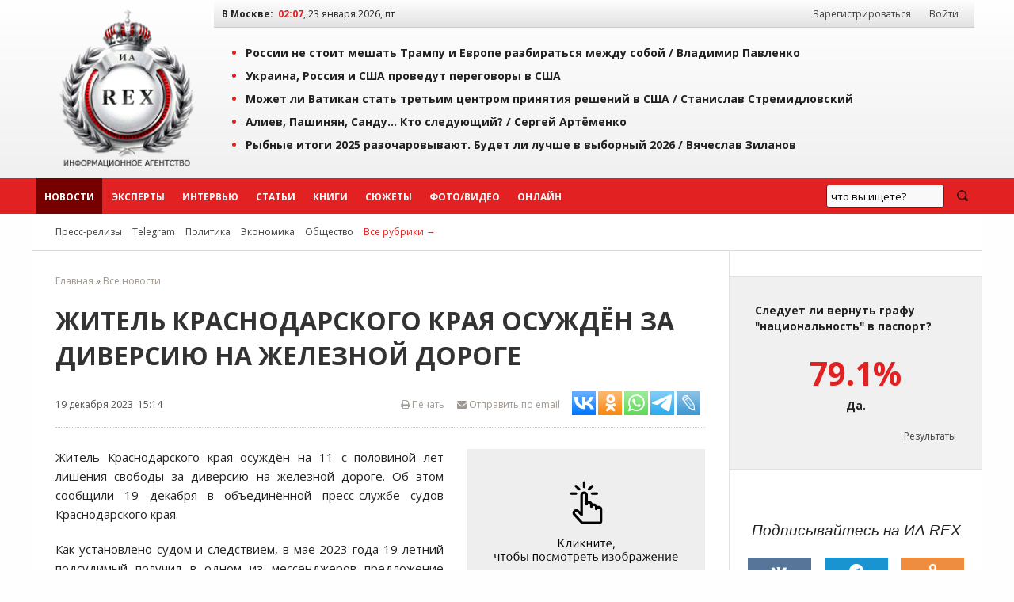

--- FILE ---
content_type: text/css
request_url: https://iarex.ru/style.css?03283
body_size: 11446
content:
body, h1, h2, h3, h4 {font-family:'Open Sans', Arial, Helvetica, sans;font-size:12px;}
::selection {background: #ffb7b7; /* Safari */}
::-moz-selection {background: #ffb7b7; /* Firefox */}
*, *::after, *::before {
    box-sizing: border-box;
}

a, img {outline: none;}
a {color:#404040;text-decoration:none;}
a:visited{color:#515151;}
a:hover{color:#E22;}
a.primary{color:#E22;}
a.silent{color:#888;}
article {margin-bottom:1rem;padding-bottom:1rem;border-bottom:1px solid #DDD;}

body {color:#222;}

h1 {padding:0;margin:0;}
h2{font-weight:700;font-size:1.675em;margin:1.45em 0 1em 0;color:#2b2b2b;text-align:left;}
h3{font-size:1.4em;margin:20px 0 10px 0;color:#212121;font-weight:normal;line-height:1.4em;}
h4{font-size:1.25em;margin:10px 0;color:#333;line-height:1.1em;}

p{margin:0 0 20px;padding:0;}
p.content-readmore{background:#e0f9f4;padding:.5rem;font-size:.875em;}
p.content-readmore a{color:#0782C1 !important;text-decoration:underline !important;}
table tbody tr:nth-child(2n) {background-color:unset;}
table {margin-bottom:unset;border-radius:0;}
table tbody,table tfoot,table thead {border:0;background-color:unset}
table tbody td, table tbody th {padding:0;}
td {vertical-align:top;}

figure {margin:1rem;padding:0;background:none;border:none;display:block;}

#ya-site-form0 .ya-site-form__search-input {padding:.5rem !important;}
[type="search"] {height:1.825rem;}
.h1 {font-size:1.5rem}
.h2 {font-size:1.25rem}
.h3 {font-size:1.1875rem}
.h4 {font-size:1.125rem}
.h1,.h2,.h3,.h4,.h5,.h6 {font-family:Helvetica Neue,Helvetica,Roboto,Arial,sans-serif;font-style:normal;font-weight:400;color:inherit;line-height:1.4;margin-top:0;margin-bottom:.5rem;text-rendering:optimizeLegibility;}

.clear {clear:both;}
.centered {text-align:center;}
.bold {font-weight:700;}

ul.small-block-grid-4 > li
{
    display:inline-block;width:auto;
    padding:.5rem;
}
ul.small-block-grid-4 > li img
{
    padding:4px;
    border:1px solid #ccc;
}

.breadcrumbs {color:#666;padding:0 20px;}
.breadcrumbs > a, .breadcrumbs > a:visited {color:#9F9891;}
#breadcrumbs {background:none repeat scroll 0 0 #F0F0F0;border-bottom:1px solid #E0E0E0;font-size:1.125em;line-height:22px;min-height:22px;padding:4px 10px;}
#breadcrumbs a {color:#E22;text-decoration:underline;}

.horizontal-menu.is-sticky {width:100% !important; max-width:100% !important; z-index:100; transition-duration:0.05s;}

#partnews1, #votings, #advrex, #advert, #commentaries, #advrex2 {width:100%;overflow:visible;border-bottom:1px dotted #AAA;padding:1rem 0;}

.adv {border:1px solid #DADADA;border-radius:5px;padding:10px;}
.adv ul {margin:0;padding:0;}
.adv p {margin:0 0 5px 0;}

#texterr {clear:both;color:#333;font-weight:700;margin:10px 0;font-size:0.812em;}

.wrapper {max-width:1200px;min-width:981px;margin:0 auto;background:#FFF;}
.wrapper-nobg {max-width:1200px;margin:0 auto;}
.wrapper-top {/*max-width:1200px;box-shadow:0 5px 5px 1px #666;*/min-width:981px;margin:0 auto;background-color:#F0F0F0;background-image:linear-gradient(to bottom, #FFFFFF, #F0F0F0) repeat-x scroll 0 0 #F06F6F6;background-image:-moz-linear-gradient(top, #FFFFFF, #F0F0F0);background-image:-webkit-gradient(linear, 0 0, 0 100%, from( #FFFFFF), to(#F0F0F0));background-image:-webkit-linear-gradient(top,  #FFFFFF, #F0F0F0);background-image:-o-linear-gradient(top,  #FFFFFF, #F0F0F0);background-image:linear-gradient(to bottom,  #FFFFFF, #F0F0F0);background-repeat:repeat-x;filter:progid:DXImageTransform.Microsoft.gradient(startColorstr='#ffFFFFF', endColorstr='#ffF0F0F0', GradientType=0);}
.wrapper-bottom {/*box-shadow:0 5px 5px 1px #666;*/max-width:1200px;min-width:981px;margin:0 auto;background:#FFF;}
.adv-c {background:none;padding:10px;border-radius:5px;margin:10px 0;}
.adv-gray-c {background:#EEE;padding:10px;border-radius:5px;margin:10px 0;}
#icons {display:inline-block;width:100%;margin:2rem 0;}

#tdleft {padding-right:10px;}
#tdcc {padding:20px 10px 0;}
#tdright {margin-left:10px;border-left:1px solid #e2e2e2;width:320px;}

table#userinfo td {vertical-align:middle;}

.text {font-size:1.3em;text-align:justify;}

#text {font-size:.9375rem;text-align:justify;}
#text a {color:#E22;}
#text table {border-collapse: collapse;}
#text table tr:nth-of-type(odd) { background: #F0F0F0; }
#text td, th { border:1px solid #CCC; }
#text ol {
  position: relative;
  padding: 1rem;
  margin-left:3rem;}
#text ol > li {  
    list-style:none;
    margin-bottom:1.45rem;
}
    
#text ol > li:before {  
    background-color: #f0f0f0;
    padding: 0 8px;
    content: counter(index, decimal);
    counter-increment:index;
  margin-right: 8px;
  position: absolute;
  left: -2rem;
  border-radius:2px;
  overflow:hidden;
}

#text ol > li:first-child {
    counter-reset:index;
}

#text ol > li:nth-child(6n+1):before {  
    background-color: #bab8e3;
}
#text ol > li:nth-child(6n+2):before {  
    background-color: #e9a3c7;
}
#text ol > li:nth-child(6n+3):before {  
    background-color: #fbcbd7;
}
#text ol > li:nth-child(6n+4):before {  
    background-color: #d4e1a8;
}
#text ol > li:nth-child(6n+5):before {  
    background-color: #bce8dc;
}
#text ol > li:nth-child(6n+6):before {  
    background-color: #b9deef;
}

.bigtext {font-size:1rem;text-transform:uppercase;text-align:center;margin-bottom:.5rem;padding:.25rem;background:#f0f0f0;}

#centrblock h1{font-size:2rem;margin:20px 0;color:#333;text-align:left;text-transform:uppercase;font-weight:700;}
#text h1{font-size:2em;margin:20px 0;color:#333;text-align:left;text-transform:uppercase;font-weight:normal;}
.attention {border:1px solid #FFBC00;background:#FFE599;font-size:1.2em;padding:10px;margin:20px 0;display:inline-block;}
.attention2 {background: linear-gradient(to bottom, #F65150, #E64343) #FF4444;background: linear-gradient(to bottom, #333, #000) #111;border-bottom: 1px solid #CCC;box-shadow: 0 0 2px #666 inset;color: #FFF;font-weight:700;padding: 10px;}

a.img, a.img img, img {border:0;text-decoration:none;}

a:hover .exp-post{text-decoration:none;}
a.allnews, a.allnews:visited, a.allnews:hover{font-size:1em;color:#E22;padding-left:5px;}

a.hidecomm, a.hidecomm:hover, a.hidecomm:visited{font:.85em Verdana;color:darkgreen;text-decoration:none;}

a.redurl, a.redurl:visited {font-size:1.1em;color:#08D;}
a.redurl:hover {color:#E22;}

a.urlgallery, a.urlgallery:visited{font-weight:bold;font-size:10pt;text-decoration:none;color:#333;}
a.urlgallery:hover{font-size:10pt;text-decoration:underline;color:#E22;}

a.zagblock, a.zagblock:visited{font:1.1em inherit;color:#0f0f0f;padding:0;}
a.zagblock:hover {color:#25C;}
a.newurl {text-decoration:none;}

span.urlsol{text-decoration:underline;}
.themes-list {margin:20px 10px;clear:both;}
.themes-list img {margin:0 10px 20px 0;border:1px solid #CCC;padding:2px;}


#logo {margin:0;border:none;text-decoration:none;}
.horizontal-menu-bottom {background:#333;clear:both;min-width:981px;/*max-width:1200px;*/margin:0 auto;padding:0;/*box-shadow:0 5px 5px 1px rgba(100,100,100,0.6);*/}

#top-menu a.menuurl, #top-menu a.menuurl:visited, #footer-menu a.menuurl, #footer-menu a.menuurl:visited, #top-menu p, #footer-menu p {color:#f8f8f8;font-weight:700;font-size:0.75rem;line-height:2.9375rem;outline:medium none;text-transform:uppercase;}
#top-menu a.menuurl:hover, #top-menu a.menuurl:active, #top-menu a.msel {background:#760000;color:#FFFFFF;display:block;}

.horizontal-menu {background-color:#E22222;clear:both;min-width:981px;margin:0 auto;padding:0;position:sticky;top:0;z-index:100;}
/*#top-menu, #footer-menu {clear:both;height:45px;margin:0 5px;}*/
#top-menu, #footer-menu {display:flex;justify-content:space-between;height:45px;margin:0 5px;}
.menu-list {height:45px;margin:0;padding:0;display:inline;}
.menu-list li {float:left;height:45px;list-style-type:none;overflow:hidden;}
.menu-list a {display:block;margin:0 1px;padding:0 10px;}

.hover {background:#F6F6F6 !important;text-shadow:none !important;color:#333 !important;}

#footer-menu a.menuurl:hover, #footer-menu a.menuurl:active, #footer-menu a.msel {background:#000;color:#FFFFFF;display:block;}
#exprubr {font-size:1.3em;background:#E22;color:#FFF;padding:6px 10px;}
#exprubr a {font-size:inherit;color:#FFF;text-decoration:underline;}
ol, ul {list-style:none outside none;}

#content {max-width:860px;}
#content ul {display:block;list-style:square outside none;}
#content ul ul {list-style:circle;}
#content ol {list-style:decimal outside;}
#content li {margin:0 0 10px;}
#text ul {list-style:square outside;}
#text ol {list-style:decimal outside;}

#text figure {text-align:center;}
#text figure .picture-container-image img {max-width:100%;max-height:400px;box-shadow:0 0 2rem #5552;}
#text figure .picture-container-caption {font-style:italic;font-size:.875rem;color:#515151;margin-top:1rem;}

.block{padding:0 5px 10px 5px;border:solid 1px #A80000;}
.blockdiv{border:solid 1px gray;}
.centerblock{text-align:left;background-color:white;border:solid 1px #CCC;padding:10px;font-size:11px}
#centrblock{text-align:left;line-height:1.4;padding:10px 0;}
#centrblock a, #centrblock a:visited{text-decoration:none;}
#centrblock a:hover {color:#09D;}
.news-info a.redurl {font-size:.75rem;}
.youtube-embed-wrapper {margin: 2rem;}

#centrblock a.newsinart{font-size:.825rem;color:#313131;line-height:1rem;}
#centrblock a.newsinart:visited{color:#339;}
#centrblock a.newsinart:hover{color:#25C;}
#centrblock a.redurl, #centrblock a.redurl:visited, #centrblock a.redurl:hover{font-size:11pt;color:#E22;text-decoration:underline;}
#centrblock a.delmsg, #centrblock a.delmsg:visited,#centrblock .artrubrik {color:#E22;}
#centrblock a.delmsg:hover{color:#25C;}
#centrblock a.urlmain{font-weight:bold;font-size:.84375rem;text-decoration:none;color:#222;}
#centrblock a.urlmain:visited{color:#333;}
#centrblock a.urlmain:hover,#centrblock a.urlonline:hover{color:#E22;}
#centrblock a.urlonline{font-weight:bold;font-size:1.15em;text-decoration:none;color:#076;}
#centrblock a.urlonline:visited{color:#339;}
#centrblock a.urlthemes, #centrblock a.urlthemes:visited, #centrblock a.urlthemes:hover{font-size:12px;color:#999;}

#content img, #main-news img {margin:2px 10px 0 0;max-width:100%;height:auto;}
a.nameexpert, a.nameexpert:visited{font-size:1rem;color:#000;text-decoration:none;font-weight:700;}
a.nameexpert:hover{color:#E22;}
#text table {max-width:830px;_width:830px;text-align:left;border:none;margin:10px auto;overflow:auto;display:block;}
#text table caption {font:bold 13px 'Open Sans',Arial;padding:2px 0;}
#text table p, #text table p:first-child {font-size:.9em;margin:2px;padding:0;}
#text table th {background:#000;padding:5px;font-size:.9em;color:#F9F9F9;}
#text table td {padding:5px;font-size:13px;}

.table {max-width:630px;_width:630px;text-align:left;clear:both;margin:10px auto;}
.table caption {font:bold 13px 'Open Sans',Arial;padding:2px 0;}
.table p, .table p:first-child {margin:2px;padding:0;}
.table th {background:#f0f0f0;padding:5px;}
.table td {padding:5px;}

table .visual {border:1px solid #F0F0F0;border-collapse: collapse;max-width:630px;_width:630px;margin-bottom:1rem;}
table .visual tr:nth-of-type(2n) { background: #F0F0F0; }
table .visual th {background:#f0f0f0;padding:6px;}
table .visual td {padding:6px;}
table .visual a {color:#E22};

#clocks {color:#666;}
#clocks b {color:#E02121;}

.commall{font:1em Verdana;width:130px;text-align:right;}
.comm_date{font-size:.85em;padding:3px 0 0 5px;}

#capcode {border:1px solid #CCC;padding:6px;}

.dateonly{padding:3px 0;font-weight:bold;font-size:14px;color:#4e4e4e;}

.finded{color:#E22;}
.footer{margin:0 20px;}
#footertxt{min-height:160px;_height:160px;color:#515151;display:inline-block;width:100%;}
#footertxt p{margin:5px 0;}
#footertxt a, #footertxt a:visited, #footertxt a:hover{font-size:1em;color:#E22;text-decoration:underline;}
#footertxt-left {width:49%;padding:20px;margin:10px 0;}
#footertxt-right {width:49%;background:#EEE;color:#333;float:right;margin:10px 0;padding:20px;}
#input{color:white;font-size:1em;padding-top:7px;width:120px;text-align:center;}
#input:hover{background-color:#740000;}
#input a{color:white;font-size:10pt;text-decoration:none;}

.menuitem{text-align:center;padding:5px;font-size:.85em;}
.menuitemover{text-align:center;padding:5px;background-color:#505050;font-size:.85em;}
.menuitemsel{text-align:center;padding:5px;background-color:#E22;font-size:.85em;}

.menuitem2sel{background-color:#740000;}
.menuitem3:hover{background-color:#333;cursor:pointer;}
li.menuitem4{overflow:visible;display:flex;}
.menuitem4 a{align-self:center;height:45px;display:flex;}
#top-menu .menuitem4 a.menuurl:hover{align-self:center;height:45px;display:flex;}
.menuitem4 img{height:55px;align-self:center;}
.menuitem3sel{background-color:#333;}
.menutd{color:white;background-color:#808080;}
a.menuurl, a.menuurl:visited, a.menuurl:hover, .rubr3left a, .region a {text-decoration:none;}
a.menuurldop, a.menuurldop:visited, a.menuurldop:hover{text-decoration:none;color:white;}
.menuurl2{padding:7px 10px;color:white;font-size:1em;text-decoration:none;display:block;}
.menuurl2:hover{background-color:#740000;padding:7px 10px;color:white;font-size:1em;}
.menuurl3{padding:7px 10px;color:white;font-size:1em;text-decoration:none;display:block;}
.menuurl3:hover{background-color:#333;padding:7px 10px;color:white;font-size:1em;}
#menuup{height:20px;font-size:1em;color:#606060;padding:0 0 0 10px;}
#menuup a{color:#606060;font-weight:bold;font-size:.85em;text-decoration:none;}
.mtext{font-size:1em;}
.mtext8{font-size:1.1em;}
.noback{font:bold 12px 'Open Sans',Arial;color:red;}
.nourlallexp{color:#E22;font-size:12px;}
#pageall{color:#E22;font-size:13px;margin:10px 0;}
#pageall a, #pageall a:visited{
background: none repeat scroll 0 0 #EAEAEA;
    color: #333;
    font-size: 13px;
    padding: 3px 8px;
    text-decoration: none;
    }
#pageall a:hover{color:#515151;background:#e2e2e2;padding: 3px 8px;}
#pageall .pagehere{border: 1px solid #E22222;
    color: #FFF;
    background:#E22222;
    font-size: 14px;
    padding: 3px 8px;}
#pageall .pagecorn{padding:1px;color:#515151;}
.photopodpis{padding:5px 0;font:italic 12px 'Open Sans',Arial;color:#515151;}
.podphoto{padding:3px 5px;font:italic 12px 'Open Sans',Arial;color:#515151;text-align:left;background:#FFF;}

.searchlong{}
.selsearch{font-weight:bold;font-size:10pt;text-align:right;}
.slctsearch {margin:0;padding:0;font-size:inherit;}

.tdblock{padding:0}

.themes{color:#333;font-size:12px;margin:5px 0 5px;}
.themesart{color:#333;font-size:1em;padding-bottom:5px;}
.timeonly{color:#515151;padding:3px 10px 0 0;}


.timeonly2{}
.timeonly3{font-size:1.0em;color:#333;padding-top:3px;}
.titul{padding-top:2px;font-size:1em;text-align:left;}
.topbox{background-color:#eeeeee;border:solid 1px #cacaca;}
.topheader{max-width:1200px;margin:0 auto;padding:0 10px;min-height:225px;_height:225px;}

.topright{padding:0 30px 0 0;height:45px;}
.toprightfon{padding:0 10px;min-width:691px;height:35px;border-bottom:1px solid #CACACA;}
.toprightfon, .rubr3left, .rubr3right {background-color:#FEFEFE;background-image:linear-gradient(to bottom, #FEFEFE, #E2E2E2) repeat-x;background-image:-moz-linear-gradient(top, #FEFEFE, #E2E2E2);background-image:-webkit-gradient(linear, 0 0, 0 100%, from( #FEFEFE), to(#E2E2E2));background-image:-webkit-linear-gradient(top,  #FEFEFE, #E2E2E2);background-image:-o-linear-gradient(top,  #FEFEFE, #E2E2E2);background-image:linear-gradient(to bottom,  #FEFEFE, #E2E2E2);background-repeat:repeat-x;filter:progid:DXImageTransform.Microsoft.gradient(startColorstr='#ffFEFEFE', endColorstr='#ffE2E2E2', GradientType=0);}
.toprightfon td{font:1em 'Open Sans',Arial;height:25px;vertical-align:middle;}
.txtanons{font-size:1em;color:#666;margin:5px 0 5px;}

a.urlrss, a.urlrss:visited, a.urlrss:hover{font-weight:bold;color:#E22;text-decoration:underline;}
.vynos {background:#EEE;font-size:.8125rem;padding:0 10px;vertical-align:middle;border-right:solid 1px #cacaca;border-left:solid 1px #cacaca;}
.odd {background:#EEE;}
.even {background:#FFF;}
.hide {background:#F4F0F0;color:#999;}
.warning {font-size:12px;color:#F04343;margin:10px 0;}
.warning a {font-size:12px;font-weight:700;color:#F04343;text-decoration:underline;}
.vynos-active{font-size:.8125rem;padding:0 10px;background-color:#333;vertical-align:middle;border-right:solid 1px #cacaca;border-left: 1px solid #333;color:#FFF;}
.vynpoint{width:14px;vertical-align:middle;}
.zagblock{font:1.5em inherit;color:black;padding-bottom:10px;}

.zagmainblock{min-height:22px;_height:22px;color:#000;padding:4px 10px;border-bottom:solid 1px #8d8d8d;font-size:1.4em;background:#E2E2E2;}
#maintable .zagmainblock {border-left:none;border-top:none;border-right:none;}
.zagmainblock h1, .zagmainblock h2, .zagmainblock h3, .zagmainblock h4{margin:0;padding:0;font-weight:normal;color:#0f0f0f;font-size:inherit;}
.zagmainblock a {color:#000;text-decoration:underline;font-family:inherit; font-size:inherit;}
.zagmainblock a:hover {color:#E22;}
.zagrubr{font-weight:bold;font-size:.85em;color:white;text-align:center;padding:4px 0;background-color:#505050;}

.facebookuser {background:url('/images/facebookuser.gif') no-repeat scroll 0 0; padding-left:24px;}
.odnoklassnikiuser {background:url('/images/odnoklassnikiuser.gif') no-repeat scroll 0 0; padding-left:24px;}
.twitteruser {background:url('/images/twitteruser.gif') no-repeat scroll 0 0; padding-left:24px;}
.vkontakteuser {background:url('/images/vkontakteuser.gif') no-repeat scroll 0 0; padding-left:24px;}
.mailruuser {background:url('/images/mailruuser.gif') no-repeat scroll 0 0; padding-left:24px;}
.iarexuser {background:url('/images/rexusr.gif') no-repeat scroll 0 0; padding-left:24px;}
.expuser {background:url('/images/rexexp.gif') no-repeat scroll 0 0; padding-left:24px;}

#pda{padding:0 0 0 14px;background:url(http://www.iarex.ru/images/pda.gif) no-repeat center left;}

#commcount{height:40px;line-height:30px;}
#commpost{padding:10px;margin:20px 0;background:#f0f0f0;border:1px solid #ccc;}
#comments {margin:0 10px;}
.leftpos{float:left;}
.rightpos{float:right;}

.commfooter{margin:10px 0 0;}
.commfooter a{font-size:12px !important;margin:0 10px 0 0;}
#commpost-top{clear:both;color:#333;height:25px;font-weight:700;}

.communit{background-color:white;padding:20px;border-bottom:1px solid #CCC;}
.commheader {float:left;width: 130px;}
.comminfo {padding-bottom:5px;border-bottom:1px solid #CCC;margin-bottom:5px;}
.comm_text {margin-left:150px;font-size:1.125em;}
#comments .egg {background:#F6F6F6;}
#comments .commhide {background:#F4F0F0;}
.karma {font-size:0.821em;margin:5px 0;color:#888;}
.karma span.good {color:#060;}
.karma span.bad {color:#E88;}
#countsymb{border:none;text-align:right;}
.origcomm{padding:10px 0;font-size:1.2em;color:#F02121;}
#origcomm-hide{color:#212121;cursor:pointer;font-size:8px;vertical-align:middle;}
.origmsg{padding:10px 0;font-size:1em;color:#F02121;}
#centrblock a.mnik, #centrblock a.mnik:visited, #centrblock a.mnik:hover{color:#000;font-size:1em;text-decoration:none;font-weight:bold;}
#comment{border:1px solid #CCC;width:100%;height:100px;}

#tt{position:absolute;display:block;}
#tttop{display:block;height:5px;margin-left:5px;overflow:hidden;}
#ttcont{display:block;padding:2px 12px 3px 7px;margin-left:5px;background:#666;color:#FFF;font:1em Arial;}
#ttbot{display:block;height:5px;margin-left:5px;overflow:hidden;}
.block-tpt{width:314px;padding:15px;float:left;clear:left;margin:2px 20px 20px 0;border:solid 1px #e2e2e2;background-color:#f8f8f8;}
.block-tpt ul{padding:0 0 0 20px;margin:0;list-style-type:square;color:#E22;}
.block-tpt li{padding-top:7px;line-height:1.1em;}
div.block-prntr{margin:10px;}
ul.ul-prtnr li{padding-bottom:7px;line-height:1.1em;}
div.block-prtnr img{border:1px solid #ccc;float:left;margin:2px 10px 10px 0;padding:2px;}
ul.ul-prtnr{border-bottom:1px solid #C8C8C8;color:#E22;list-style:none outside none;margin:0 0 0 106px;padding:0 0 10px;}
.name-prtnr{display:block;margin:0 0 8px;}
.list-time{color:#E22;float:left;font:bold 14px/21px 'Open Sans',Arial,Helvetica,sans;margin-right:5px;}
.list-news{clear:both;font:normal 14px/21px 'Open Sans',Arial, Helvetica, sans;margin-bottom:5px;}
.list-news a{font:normal 14px/21px 'Open Sans',Arial, Helvetica, sans;}
.list-title{margin-left:38px;}
.listm {text-align:left;padding-bottom:20px;display:inline-block;width:100%;}
.right-block{background-color:#FFF;padding:1rem;text-align:left;height:100%;}
.main-block{overflow:hidden;margin:0 10px 10px;padding-bottom:10px;clear:both;border-bottom:1px dotted #AAA;}
.main-block img{margin:2px 10px 0 0;float:left;width:46.6667%;}
.mblock{margin:12px 0;}

#voting-arch{text-align:center;font-size:12px;}
#voting-button{margin:10px 0;text-align:center;}
#exp-block{background:#f5f5f5;padding:10px;border-radius:0 0 5px 5px;border:1px solid #F0F0F0;}
#exp-table{}
.exp-post{font-size:.6em;color:#666;margin:2px 0;text-decoration:none;}
#exp-table img, #exp-table-hrznt img{margin:0 10px 0 0;border:0;}
.pad20{padding:5px 20px;}


#exp-side {background:#f5f5f5;padding:10px;border-radius:0 0 5px 5px;border:1px solid #F0F0F0;}
.exp-card {margin:0 0 20px;padding-bottom:10px;border-bottom:1px dotted #CCC;}
.exp-profile {display:inline-block;width:100%;}
.exp-link {display:inline-block;width:100%;text-decoration:none;margin:0 -5px;padding:5px;}
.exp-link:hover {background:#FFF;text-decoration:none;}
.exp-img {display:inline-block;float:left;margin-right:10px;width:60px;height:60px;overflow:hidden;border-radius:30px;}
.exp-name {color: #000;font-size: 1.25em;line-height:1.4rem;display:block;margin-left:64px;margin-top:5px;}
.exp-rank{font-size:0.87em;color:#666;display:block;margin-left:64px;}
.exp-pub{margin-top: 10px;padding-top: 10px;}


#block-news-list {color:#212121;padding:0;margin:0;}
#block-news-list li {margin:0 0 10px;}
#block-news-list a {font:12px/18px 'Open Sans',Arial,Helvetica,sans;text-decoration:underline;color:#666;}
.news-info {color:#515151;line-height:2.5rem;min-height:2.375rem;}
.news-info a, #block-news-list a:hover {}
.news-info a:hover {color:#08D;}
.block-time {color:#E22;float:left;font:bold 12px/18px;margin-right:5px;}
.allm {clear:both;display:block;padding:10px 0 0;}
.allm a {background:#a80000;padding:3px 10px;margin:10px 0;color:#FFF !important;text-decoration:none;}
.allm a:hover {background:#790000;padding:3px 10px;margin:10px 0;}
#page-print {display:inline;margin-right:1rem;color:#9F9891;}
#add-favorite {display:inline;margin-right:1rem;color:#9F9891;}
#toemail {color:#9F9891;}
hr {clear:both;}

.nbrd {border:none !important;margin:0 !important;}

#save {text-align:center;margin-top:20px;}
a.redu, a.grayu {border-radius:3px;margin:5px 0;color:#FFF;text-decoration:none;}
a.redu, a.redu:visited {background:#a83333;padding:6px;}
a.grayu, a.grayu:visited {background:#999;padding:6px;font-size:14px;}
a.redu:hover {background:#790000;}
a.grayu:hover {background:#777;font-size:14px;}
.text-input {}
.text-input:focus {background:#f0FFf0;}
.imp {color:#F64343;font-weight:700;font-size:18px;line-height:inherit;}

blockquote, q {quotes:none;text-align:left;margin:20px 10px;border:none;border-left:4px solid #CCC;padding: 10px 10px 10px 20px;color:#313131;}
blockquote p {color:#313131;margin:0.5rem 0;}
.block-1-1 {display:inline-block;width:100%;}
#recommend, #comments-block {clear:both;margin:10px 0 20px;padding:10px;}
#recommend a {margin:10px 0;font-size:1.25em;}
.recommend-a {color:#333 !important;font-weight:700;text-decoration:none !important;}

#recommend .box   {border-bottom:1px dotted #CCC;}
#recommend .in-box {padding:10px 12px;display:inline-block;}
.in-box > div { padding-left: 105px; }
.recommend-a > .img { display:inline-block;float:left;height:57px;width:95px;background:#EAEAEA;}
.recommend-a > .i { display:inline-block;float:left;height:57px;width:95px;box-shadow:0 0 1px #CCC inset;background:#EAEAEA;background-image:linear-gradient(to bottom, #F0F0F0,#EAEAEA);}
#recommend h3, #comments-block h3, .actual-themes h3 {margin:10px 0;padding:0 10px;font-size:1.8em;text-transform:uppercase;}
#recommend .h3, #comments-block .h3, #tiz .h3, .actual-themes .h3 {margin:10px 0;padding:0 10px;font-size:1.8em;text-transform:uppercase;}
#art-links {clear:both;float:right;margin:0 0 10px 30px;position:relative;width:300px;background:#FFF;z-index:10;}
#comments-block #commpost {margin-left:10px;margin-right:10px;}
.hlink {text-transform:none;background:#C8C8C8;color:#FFF !important;font-size:13px;margin:-3px 0 0 10px;text-decoration: none;vertical-align: middle;display:inline-block;}
.hlink:hover {background:#e22222;}
.hlink a {color: #FFFFFF !important;display:inline-block;padding:2px 6px 4px;}
.hlink a:hover {text-decoration:none;}
#nav2 {border-bottom: 1px solid #dadada;margin: 0;min-width: 931px;overflow: auto;padding: 14px 20px;}
#rubrics {display:inline-block;float:left;}
.rubricsurl {margin:0 0 0 10px;font-size:.75rem;}
.rubricsurl:visited {}
#search {display:inline-block;float:right;}
.conf-ask {padding:10px;background:#f0f0f0;}
.conf-answ {margin:0 0 20px 20px;}
.list-block {margin:10px 0;}
.news-img-left {position:relative;float:right;clear:both;margin:0 0 10px 20px;box-shadow:0 0 0 1px #FFF;}
.news-img-right {position:relative;float:right;clear:both;margin:0 0 10px 20px;}
.topnews {color:#E22;text-decoration:underline;}
div.top {padding:.5rem;height:180px;vertical-align:middle;display:table-cell;}
div.top ul {list-style:disc;color:#E22222;font-size:.875rem;margin:0 0 0 2rem;}
div.top ul li {margin:.5em 0;}
div.top ul a {color:#222;font-weight:700;}
div.top ul a:hover {color:#E22222;}
#yad3 {clear:both;margin:20px 0;}

#content-info {}
.content-info-block-45 {width:45%;display:inline-block;vertical-align:top;float:left;padding:.5rem 1rem;}
.content-info-block-55 {width:55%;display:inline-block;vertical-align:top;float:left;padding:.5rem 1rem;}
.content-info-label {width:4.5rem;float:left;font-weight:700;}
.content-info-content {display:block;margin-left:4.5rem;}

#content-tags, #content-link, #content-source {width:55%;display:inline-block;vertical-align:top;float:left;}
#content-rubrics, #content-source {width:45%;display:inline-block;vertical-align:top;float:left;}
#content-link div, #content-source div {border-bottom:1px dotted #CCC;padding:10px;}
#content-link a, #content-source a {color:#E22;}
#content-tags div, #content-rubrics div {padding:10px;}
#content-tags a, #content-rubrics a {color:#888;}
#content-tags a:hover, #content-rubrics a:hover {color:#E22 !important;}
.blackblock {background:#333;border:1px solid #333;padding:4px 10px;}
#top-banner {min-width:991px;}
#top-banner a {display:block;background:#105aa6;text-align:center;border-bottom:1px solid #036;border-top:4px solid #036;margin-bottom:10px;padding:0 30px;}
#top-banner a:hover {border-bottom:1px solid #A80000;border-top:4px solid #A80000;}
#nav-bottom {margin:0;min-width:931px;overflow:auto;padding-top:20px;}
.nav-bottom-block {float:left;width:20%;}
dl.nav-bottom-list {padding:0 10px;}
.nav-bottom-list dt {border-bottom:1px solid #515151;color:#000;font-weight:bold;margin:0;padding:0 10px 10px;text-transform:uppercase;}
.nav-bottom-list dd {border-bottom:1px dashed #ddd;color:#515151;margin:0;padding:10px 12px;}
.nav-bottom-list a {}
#DIV_DA_59377 {width:200px;}
blockquote p:first-child {margin-bottom:0 !important;font-style:normal !important;}
blockquote p {margin-bottom:0 !important;font-style:normal !important;}
div.thiscom{background:url("/images/menu_bg_blue.jpg") repeat-x scroll 0 0 #048;border-radius:5px 25px 25px 5px;color:#FFFFFF;display:inline-block;margin:0 0 0 -25px;padding:10px 20px;text-transform:uppercase;font-size:1em;}
.edtcom {font-size:.9em; color:#999;margin:10px 0;}

#partner-block {margin:10px 0;text-align:center;}

#partner-block img {margin:2px;}

.block-tpt2 {clear:right;float:right;margin:10px 0;}
.block-tpt2 ul{padding:0;margin:0;list-style:inside none disc;color:#E22;}
.block-tpt2 li{color:#e22;line-height:1.1em;list-style:outside none disc;margin-left:.9rem !important;padding:.5rem .125rem .5rem .5rem;}
#btm {}
#btt {}
#btt p {margin:5px 0;}

#loginWindow .label-block {font-weight:700;display:block;text-align:left;margin-bottom:5px;}
#loginWindow .label-inline {font-weight:700;margin-right:20px;display:inline-block;width:80px;text-align:right;vertical-align:middle;}
#loginWindow fieldset {border-color: -moz-use-text-color -moz-use-text-color #CCC;border-style: none none solid;border-width: 0 0 1px;padding: 5px 0;margin-bottom:10px;box-shadow: 0 10px 15px -15px #A99;}

.field-part {margin-bottom:10px;}

.input-inline {display:inline-block;vertical-align:middle;}

.rubr3right {vertical-align:middle;}
#login {border:1px solid #515151;}
.login-header {text-align:center;text-transform:uppercase;padding:3px 0px;background:#515151;color:#FFF;font-weight:700;}
.login-field {display:inline-block;width:100%;clear:both;margin-bottom:3px;}
#login-box {box-sizing: border-box;margin: 0 auto;padding: 20px 10px;width: 90%;clear:both;}
#uLogin {text-align:center;}

.poll-release {background:#f0f0f0 none repeat scroll 0 0;margin:2rem 0;padding:2rem;width:100%;box-sizing:border-box;border-color:#e2e2e2 #e2e2e2 #e2e2e2;border-style:solid solid solid none;border-width:1px 1px 1px medium;}
.poll-release > .question {font-size: 1.125em;font-weight: 700;}
.poll-release > .answer {font-size: 1.125em;font-weight: 700;margin: 20px 0;text-align: center;}
.poll-release > .answer > span {color: #e22222;display: block;font-size: 3em;font-weight: 700;}
.poll-release > .result {text-align: right;}
.poll {background:#ffcccc none repeat scroll 0 0;border-color:#e2e2e2;border-style:solid solid solid none;border-width:1px 1px 1px medium;margin:2rem 0;padding:2rem;width:100%;box-sizing:border-box;}
.poll > .question {font-size: 1.125em;font-weight: 700;}
.poll .answer {font-size: 1em;margin: 20px 0;text-align: left;}
.poll > form > .answer > span {color: #e22222;display: block;font-size: 3em;font-weight: 700;}
.poll > form > button {float: left;}
.poll > form > .result {float: right;margin: 17px 0;text-align: right;}

#usermenu {line-height: 35px;text-align: right;}
#usermenu a {padding: 0 10px;}

#exp-block-header {background: #d22 none repeat scroll 0 0;border-top: 2px solid #d22;}
#exp-block-header span {background: #d22 none repeat scroll 0 0;color: #f0f0f0;display: inline-block;font-weight: 700;height: 30px;line-height: 30px;margin-right: 25px;padding: 0 28px;text-transform: uppercase;}

.item {border-bottom: 1px dotted #ddd;clear: both;display: inline-block;margin: 6px 0;padding: 0 0 12px;width: 100%;}
.item-title {font-size: 1.3em;font-weight: 700;line-height: 1.3em;margin-bottom: 6px;}
.item-title a {color: #313131;text-decoration: none;}
.item-title a:hover {color: #e22;text-decoration: none;}
.item-anons {color: #666;margin-bottom: 6px;}
.item-date {color: #999;font-size: 0.9em;margin-bottom: 5px;}
.item-date > span {color: #e22;}
.item-img > img {width: 100%;}


.flag {background-image:url('/images/icons/flags.png');background-repeat:no-repeat;display:inline-block;height:12px;margin-right:5px;vertical-align:middle;width:16px;}
.flag-name {vertical-align:middle;}
.flag-russia {background-position:-451px -145px;}
.flag-ukraine {background-position:-563px -229px;}
.flag-belarus {background-position:-4px -89px;}
.flag-armenia {background-position:-172px -4px;}
.flag-azerbaijan {background-position:-116px -31px;}
.flag-uzbekistan {background-position:-395px -256px;}
.flag-latvia {background-position:-535px -4px;}
.flag-litva {background-position:-479px -4px;}
.flag-estonia {background-position:-172px -144px;}
.flag-kazakhstan {background-position:-256px -284px;}

label {cursor:pointer; line-height:1.4;}
.poll label {padding:.5rem;}
.poll label > input{margin-bottom:0;}
.poll label:hover {background:rgba(240,240,240,.5);}
.form-300 .label-inline {display:inline;}
.form-300 input {vertical-align:middle;margin-right:10px;}
.btn-accept {border:1px solid #042;background:linear-gradient(to bottom, #029801, #0E6810) repeat-x scroll 0 0 #009900;color:#F0F0F0;padding:4px 20px 6px;margin:0;cursor:pointer;}
.btn-accept:hover {border:1px solid #030;background:linear-gradient(to bottom, #1d731d, #0E6810) repeat-x scroll 0 0 #009900;color:#F0F0F0;padding:4px 20px 6px;margin:0;cursor:pointer;}
.important {font-weight:700;font-size:1.25em;margin:10px 0;}
.label-block {margin:5px 0;}
.label-err {border:1px solid #A80000;border-radius:2px;background:#FDD;padding:2px;}
.nec, .err {color:#e22;font-size:1.125em;font-weight:700;}
.ok {color:#006600;font-size:1.125em;font-weight:700;}

.block-gray {padding:3px;border:1px solid #DADADA;background-color:#EAEAEA;background-image:linear-gradient(to bottom, #EAEAEA, #DADADA) repeat-x;background-image:-moz-linear-gradient(top, #EAEAEA, #DADADA);background-image:-webkit-gradient(linear, 0 0, 0 100%, from( #EAEAEA), to(#DADADA));background-image:-webkit-linear-gradient(top,  #EAEAEA, #DADADA);background-image:-o-linear-gradient(top,  #EAEAEA, #DADADA);background-image:linear-gradient(to bottom,  #EAEAEA, #DADADA);background-repeat:repeat-x;filter:progid:DXImageTransform.Microsoft.gradient(startColorstr='#ffEAEAEA', endColorstr='#ffDADADA', GradientType=0);}

.w-auto {width: auto;}
.h-3 {font-size:1.425em;margin:0 0 10px;color:#212121;font-weight:normal;}


.poll {background:#FEC;}

#news-header, #expert-header {
min-height: 25px; _height: 25px; border-bottom: 1px dotted rgb(204, 204, 204); margin: 10px 0px 25px; padding-bottom: 10px;
}

.news-anons, .expert-anons, .news-subtitle {
font-size: 1.333em; margin: 20px 0px;line-height: 1.5em;color:#575154;
letter-spacing:0.0125em;
}
.news-author {font-size:1rem;font-weight:700;border-left: 4px solid #e22;padding-left:.5rem;}


#content {padding:0 20px;}
.actual-themes h2, .actual-themes .allm {padding:0 10px;}
.actual-themes {clear: both;
    margin: 10px 0 20px;
    padding: 10px 20px;
    width: 100%;
}
.act-themes-ins > a {font-weight:700;color:#222;}

#translate {
border: 1px dotted #CCC;
    color: #88686D;
    margin-bottom: 10px;
    padding: 5px;
    }

.author {text-align: right; color: #E088AF;}


#partnews2, #infopart {margin:0 10px;}
#tiz {display:inline-block;width:100%;max-width:880px;margin:20px 0 0;padding:20px;background:#F6F6F6;border:1px solid #e2e2e2; border-right:none;}
.tiz-block {display:inline-block;float:left;width:50%;}
.tiz-block-in {margin:10px 0;}
.tiz-block-in-block {margin-bottom:10px;}

.content-exp {display:inline-block;width:33%;float:left;margin:5px 0;}
.content-exp img {vertical-align:middle;margin:0 10px 0 0;height:40px;width:30px;}
/* РўРµСЃС‚ */

.list-block2 {margin:15px 0;padding: 5px 20px;}
.list-block2 .timeonly { color: #e22;font-size: 0.92em;padding: 2px 0px 0px;position: absolute; }
.list-block2-globus .timeonly-globus {color: #18BC9C;font-size: 0.92em;padding: 2px 0px 0px;position: absolute; }
.list-block2-globus {background:#F6F6F6;margin:0;padding:10px 20px;}
.list-block2 .timedate { color: #e22;font-size: 0.92em;padding: 2px 0px 0px;margin-left:-20px;position: absolute; }
.list-block2 .listm, .list-block2-globus .listm { padding-left: 45px;padding-bottom:0;text-align: left;width:auto;}
.list-block2 .textanons { font-size:1.1em; }
.list-block2 img { margin: 0 12px 12px 0; }

.top-links { margin:0 10px;font-weight:700;color:#212121 !important;text-shadow:1px 1px 1px #FFF; }

.themes-actual-block {display:inline-block;position:relative;vertical-align:baseline;width:100%;}
.themes-actual-block-theme {top:0;background:#002E5F;float: left;opacity: 0.9;padding:15px 0;position: absolute;width:100%;z-index:1;}
.themes-actual-block-theme -> a {font-size:1.48em;color:#FFF;text-decoration:underline;}
.themes-actual-block-pad {padding:0 10px;color:#F0F0F0;font-size:1.48em;}
.themes-actual-block-img {width:100%;}
.themes-actual-block-info {bottom:0;background:#002E5F;opacity:0.9;float:left;padding:5px 0;position:absolute;width:100%;z-index:1;}
.themes-actual-block-info div {color:#FFF;padding:0 10px;}

.themes-actual-list .box {border-bottom:1px dotted #CCC;padding:10px;background:#F0F0F6;}
.themes-actual-list .in-box {display:inline-block;}
#content-info {margin:20px 0px;border-top:1px dotted #CCC;border-bottom:1px dotted #CCC;display:inline-block;clear:both;width:100%;}
.uptolike-buttons {float:right;margin-left:12px;}


.tizad {margin:10px -10px;background:#F9F9F9;padding:20px;}
.tizad .item {float:left;clear:none;font-size:0.9em;border:none;}
.tizad .item-title a, .tizad .item-title a:hover, .tizad .item-title a:visited {font-size:12px;color:#000 !important;text-decoration:none !important;}
.tizad .item .item-img img {border-radius:0 !important;}
#smi2adblock_72828 {padding:10px;}
.poll-column {}
.poll-line {margin:.5rem 0;background:#E22222;height:2rem;}
.poll-line-value {color:#E22;font-weight:700;top:-2rem;width:100px;position:relative;}
.top-advert {margin-top:1rem;margin-bottom:1rem;}
.fa.icon {color:#E22222;}

.social-icon {height:2.125rem;width:5rem;margin:.825rem .425rem;text-align:center;font-size:1.125rem;color:#FFF !important;display:inline-block;}
.social-icon {opacity:.9;}
.social-icon:active, .social-icon:hover {opacity:1;}
.social-icon.vk {background:#45668e}
.social-icon.fb {background:#3b5998}
.social-icon.ok {background:#ed812b}
.social-icon.yt {background:#cd201f}
.social-icon.tg {background:#08C}
.social-icon.tw {background:#55acee}
.social-icon.rss {background:#F89A35}
.social-icon.zen {background:#404449}
.social-icon.yns {background:#F8F8F8;}
.social-icon.gns {background:#F1F1F1;}
.social-icon.gp {background:#d34836}
.social-icon.lj {background:#004359;}
.social-icon > .fa {line-height:2.125rem;}
.fa-zen {background-image: url("//iarex.ru/images/icons/dzen.png");width: 100%;background-position: center;background-size: 1.65rem;background-repeat: no-repeat;}
.fa-yns {background-image: url("//iarex.ru/images/icons/yns.png");width: 100%;background-position: center;background-size: 1.65rem;background-repeat: no-repeat;}
.fa-gns {background-image: url("//iarex.ru/images/icons/gns.png");width: 100%;background-position: center;background-size: 1.65rem;background-repeat: no-repeat;}
.fa-lj {background-image: url("//iarex.ru/images/icons/lj.png");width: 100%;background-position: center;background-size: 1.65rem;background-repeat: no-repeat;}

span#tpprf_img {display:block;overflow:hidden;}
#tpprf_block {padding:1rem;border-top:1px solid #E2E2E2;border-bottom:1px solid #E2E2E2;}
#tpprf_i img {max-width:240px;}
#tpprf_img {margin:1rem auto;}
#tpprf_colorbox {max-width:800px;min-height:360px;padding:2rem;box-shadow:0 5px 0 rgba(0,0,0,0.2);}
#tpprf_colorbox iframe {min-height:300px;max-width:640px;margin:1rem auto;}
.fa.h {margin-right:.5rem;color:#E22;}
/*#yandex_rtb_R-A-62950-11, #yandex_rtb_R-A-62950-12, #yandex_rtb_R-A-62950-13, #yandex_rtb_R-A-62950-14, #yandex_rtb_R-A-62950-15 {margin-top:1rem;margin-bottom:1rem;}*/
div[id^="yandex_rtb_R-A-62950-"]{margin:2rem 0;}
#directadvert, #finam-2, #redtram-1 {margin:1rem;max-width:280px;}
#directadvert .in-box, #finam-1 .in-box, #finam-2 .in-box, #redtram-1 .in-box {margin:1rem 0;}
#directadvert .img, #finam-1 .img, #finam-2 .img, #redtram-1 .img  {width:80px;height:80px;}
#directadvert .in-box > div,
#finam-1 .in-box > div
#finam-2 .in-box > div
#redtram-1 .in-box > div {padding-left: 95px;}
.text-readmore {color:#333;margin:2rem 0;padding:1rem 2rem;font-size:.75rem;background:#F6F6F6;}
#text .text-readmore a {color:#323232;font-weight:700;}
#text .text-readmore a:hover {color:#09D;}
#text .text-readmore h4 {border-bottom:2px solid #e22222;padding-bottom:.5rem;color:#e22222;font-weight:700;}
#text .text-readmore ul {margin:0;list-style:none;}
#text .text-readmore span {font-size:12px;color:#e22222;}
#text .gallery-item img {max-width:150px !important;}
.subscription {margin:3rem 2rem;text-align:center;font-weight:700;font-style:italic;}
.content-tizer {padding:20px;}
.content-tizer .h3 {text-transform:uppercase;}
.topnews-block {clear: both;margin: 10px 0 20px;padding: 10px;}
.topnews-block h3 {margin: 10px 0;padding: 0 10px;font-size: 1.8em;text-transform: uppercase;}
.topnews-cover {overflow:hidden;height:100px;}
.topnews-cover > img {min-height:100px;max-height:100%;min-width:100%;max-width:inherit;}
.topnews-title {margin:10px 0 20px;font-size:.825rem;overflow:hidden;height:80px;}
.album-cover {
    width: 100%;
    display: inline-block;
    max-width: 200px;
}
.album-cover img {
    width: 100%;
}
.album-cover-info {
    background: rgba(0,0,0,.5);
    color: #fff;
    position: relative;
    bottom: 1.525rem;
}
.album-cover-info .fa {
    padding: .4rem;
    margin-right: .125rem;
}
.album-cover-info .fa-image {
    background:#E22222;
}
.album-cover-info .fa-film {
    background:#49C;
}
.mtt-inread {margin:2rem;}


#mistake {background:#3339;position:absolute;margin:auto;top:0;left:0;z-index:100;width:100%;}
* html #mistake {background-image:none;}
#m_window {position: absolute;background:#fff;border:5px solid #aaa;overflow:auto;width:350px;height:400px;z-index:150;}
#m_frame {border:0;overflow:auto;width:100%;height:378px;}
* html #m_frame {margin-top:7px;}



@media screen and (max-width: 1200px) {

#text table {max-width:760px;_width:760px;}
#tdright {max-width:280px;}

}

@media screen and (max-width: 1096px) {
.menu-list a {display:block;margin:0 1px;padding:0 6px;}
li.menuitem4{overflow:visible;display:flex;}
.menuitem4 a{align-self:center;height:45px;display:flex;}
#top-menu .menuitem4 a.menuurl:hover{align-self:center;height:45px;display:flex;}
.menuitem4 img{height:55px;align-self:center;}
}

@media screen and (max-width: 1024px) {

body, h1, h2, h3, h4 {font-family:'Open Sans', Arial, Helvetica, sans;font-size:11px;}
h2 {font-size:1.5em;}
body{color:#222;}
#text table {max-width:710px;_width:710px;}
.commheader {width: 100px;}
.comm_text {margin-left:120px;}
#content {padding:0 10px;}
#recommend, #comments-block {margin:10px 0 20px;padding:10px 0;}
#art-links {padding: 0 0 10px 20px;}
#yad3 {margin:20px 10px;}
.exp-img {display:inline-block;float:left;margin-right:10px;width:50px;height:50px;overflow:hidden;border-radius:25px;}
.exp-name   {color: #000;font-size: 1.4em;display:block;margin-left:60px;margin-top:4px;}
.menu-list a {display:block;margin:0 1px;padding:0 6px;}
li.menuitem4{overflow:visible;display:flex;}
.menuitem4 a{align-self:center;height:45px;display:flex;}
#top-menu .menuitem4 a.menuurl:hover{align-self:center;height:45px;display:flex;}
.menuitem4 img{height:55px;align-self:center;}
}


--- FILE ---
content_type: application/javascript;charset=utf-8
request_url: https://w.uptolike.com/widgets/v1/version.js?cb=cb__utl_cb_share_1769123223665902
body_size: 396
content:
cb__utl_cb_share_1769123223665902('1ea92d09c43527572b24fe052f11127b');

--- FILE ---
content_type: application/javascript;charset=utf-8
request_url: https://w.uptolike.com/widgets/v1/widgets-batch.js?params=JTVCJTdCJTIycGlkJTIyJTNBJTIyMTQ2NzczMCUyMiUyQyUyMnVybCUyMiUzQSUyMmh0dHBzJTNBJTJGJTJGaWFyZXgucnUlMkZuZXdzJTJGMTE5MDU0Lmh0bWwlMjIlN0QlNUQ=&mode=0&callback=callback__utl_cb_share_1769123225340496
body_size: 383
content:
callback__utl_cb_share_1769123225340496([{
    "pid": "1467730",
    "subId": 0,
    "initialCounts": {"fb":0,"tw":0,"tb":0,"ok":0,"vk":0,"ps":0,"gp":0,"mr":0,"lj":0,"li":0,"sp":0,"su":0,"ms":0,"fs":0,"bl":0,"dg":0,"sb":0,"bd":0,"rb":0,"ip":0,"ev":0,"bm":0,"em":0,"pr":0,"vd":0,"dl":0,"pn":0,"my":0,"ln":0,"in":0,"yt":0,"rss":0,"oi":0,"fk":0,"fm":0,"li":0,"sc":0,"st":0,"vm":0,"wm":0,"4s":0,"gg":0,"dd":0,"ya":0,"gt":0,"wh":0,"4t":0,"ul":0,"vb":0,"tm":0},
    "forceUpdate": ["fb","ok","vk","ps","gp","mr","my"],
    "extMet": false,
    "url": "https%3A%2F%2Fiarex.ru%2Fnews%2F119054.html",
    "urlWithToken": "https%3A%2F%2Fiarex.ru%2Fnews%2F119054.html%3F_utl_t%3DXX",
    "intScr" : false,
    "intId" : 0,
    "exclExt": false
}
])